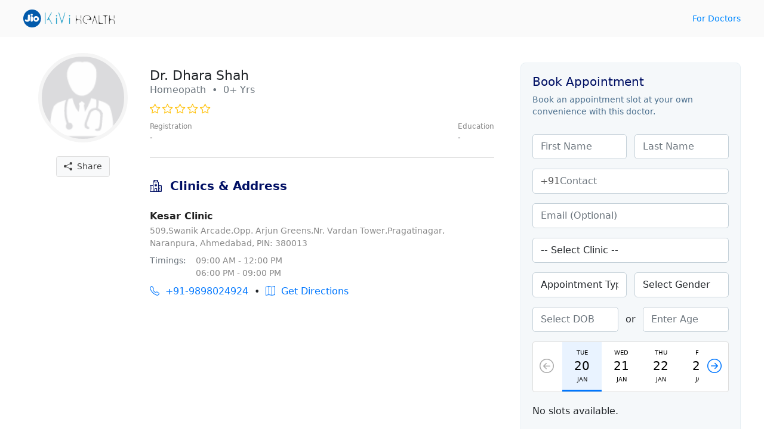

--- FILE ---
content_type: text/html; charset=UTF-8
request_url: https://kivihealth.com/iam/dhara.shah.15135
body_size: 13777
content:
<!DOCTYPE html>
<html>
<head>
    <meta charset="UTF-8">
    <meta name="viewport" content="width=device-width, initial-scale=1.0">
    <link href="https://cdn.kivihealth.com/bootstrap/5.1.3/css/bootstrap.min.css" rel="stylesheet">
    <link rel="stylesheet" href="https://cdn.kivihealth.com/bootstrap/icons/1.8.1/bootstrap-icons.css">

    <title>Dr.Dhara Shah | Homeopath</title>
    <script src="https://code.jquery.com/jquery-3.6.0.min.js" integrity="sha256-/xUj+3OJU5yExlq6GSYGSHk7tPXikynS7ogEvDej/m4=" crossorigin="anonymous"></script>
    
                        <link href="https://cdn.kivihealth.com/video.js/player/7.18.1/video-js.min.css" rel="stylesheet">
            <script src="https://cdn.kivihealth.com/video.js/player/7.18.1/video.min.js"></script>
            <script src="https://cdn.kivihealth.com/video.js/vhs/2.14.0/videojs-http-streaming.min.js"></script>
                
    <style type="text/css">
        body{
            font-size: 16px;
            cursor: default;
        }
        .row{
            margin: 0;
        }
        .flex-1{
            flex: 1;
        }
        .flex{
            display: flex;
            flex-direction: row;
            align-items: center;
        }
        .flex-start{
            display: flex;
            align-items: flex-start;
        }
        .inline-flex{
            display: inline-flex;
        }
        .justify-apart{
            justify-content: space-between;
        }
        .widemargin{
            max-width: 1240px;
            margin: auto;
            padding-left: 1.2em;
            padding-right: 1.2em;
        }
        .header{
            background: #fafafa;
            padding: 1em 0em;
            margin-bottom: 1.2em;
        }
        .link{
            text-decoration: none;
            color: #08f;
            font-size: 0.9em;
        }
        .text-xs{
            font-size: 0.8em;
            color: #888;
        }
        .text-sm{
            font-size: 0.9em;
            color: #888;
        }
        .pl-4{
            padding-left: 0.8em !important;
        }
        .ml-4{
            margin-left: 0.8em !important;
        }
        .text-link{
            text-decoration: none;
            color: #07f;
        }
        .overlay{
            position: fixed;
            top: 0;
            right: 0;
            bottom: 0;
            left: 0;
            background: #000b;
        }
        #loaderwrapper{
            display: flex;
            justify-content: center;
            align-items: center;
            z-index: 40;
            display: none;
        }
        #loaderwrapper .loaderbody{
            color: #fff;
        }
        .space-around{
            justify-content: space-around;
        }
        .position-relative{
            position: relative;
        }
        .input-group-box{
            position: relative;
        }
        .input-prefix{
            position: absolute;
            z-index: 11;
            height: 100%;
            display: flex;
            align-items: center;
            padding: 0 0.8em;
            color: #555;
        }
        .form-control.prefix{
            padding-left: 2.8em;
        }
        label{
            font-size: 0.9em;
            color: #222;
            font-weight: 500;
            margin-bottom: 2px;
        }
        .form-control{
            padding: 0.5em 0.8em;
            border-radius: 5px;
            border-color: #ddd;
        }

        button *{
            pointer-events: none;
        }

        .modal {
            background: #000a;
        }

        .disabled {
            color: #aaa !important;
        }

        .error-message {
            color: #ff0000;
            font-size: 14px;
            padding-top: 1em;
        }

        .has-error {
            border-color: #ff0000 !important;
        }

        .otp::-webkit-input-placeholder {
            text-align: center;
        }

        .otp:-moz-placeholder { /* Firefox 18- */
            text-align: center;  
        }

        .otp::-moz-placeholder {  /* Firefox 19+ */
            text-align: center;  
        }

        .otp:-ms-input-placeholder {  
            text-align: center; 
        }

        .spinner {
            width: 60px;
            height: 60px;
            display: inline-block;
            border: 3px solid #dddf00;
            border-top-color: transparent;
            border-bottom-color: transparent;
            border-radius: 50%;
            animation: spin 1s infinite;
        }

        .label-required:after {
            content:" *";
            color: red;
        }

        @keyframes spin {
            0% {
                transform: rotate(0);
            }
            50% {
                transform: rotate(180deg);
                border-top-color: #fcab41;
                border-bottom-color: #80ffdb;
                border-right-color: transparent;
                border-left-color: transparent;
            }
            100% {
                transform: rotate(360deg);
            }
        }

        input::-webkit-outer-spin-button,
        input::-webkit-inner-spin-button {
            -webkit-appearance: none;
            margin: 0;
        }

        /* Firefox */
        input[type=number] {
            -webkit-appearance: textfield;
            -moz-appearance: textfield;
            appearance: textfield;
        }

        ::-webkit-scrollbar {
            width: 3px;
            height: 3px;
        }

        /* Track */
        ::-webkit-scrollbar-track {
            background: #fff; 
        }
        
        /* Handle */
        ::-webkit-scrollbar-thumb {
            background: #ccc; 
        }

        /* Handle on hover */
        ::-webkit-scrollbar-thumb:hover {
            background: #888; 
        }
    </style>
</head>
<body>

<div class="header">
    <div class="flex justify-apart widemargin">
        <div>
            <a href="" > <img src="https://cdn.kivihealth.com/kivihealth/jiokivilogo.svg" /> </a>
        </div>
        <div>
            <a href="/doctors" class="link">For Doctors</a>
        </div>
    </div>
</div>

<div id="loaderwrapper" class="overlay">
    <div class="loaderbody text-center">
        <span class="spinner mb-2"></span>
        <p style="color: #bff5e6;" class="m-0">Please wait...</p>
    </div>
</div>

<style type="text/css">
    .profile-head{
        align-items: flex-start;
    }
    .doctor-avatar{
        border-radius: 100%;
    }
    .verifiedicon{
        height: 20px;
        display: inline-block;
        margin-left: 10px;
        position: absolute;
        top: 2px;
    }
    .avatar{
        display: inline-block;
        background-image: url('https://files.kivihealth.com/images/logos/doctor-profile.png');
        width: 150px;
        height: 150px;
        background-size: cover;
        border-radius: 100%;
        border: 6px solid #f5f5f5;
    }
    .profile-info{
        flex: 1;
        padding-left: 2em;
    }
    .metainfo{
        text-align: left;
    }
    .doctor-name{
        font-size: 1.4em;
        position: relative;
    }
    .profile-mom{
        font-size: 0.8em;
        justify-content: space-between;
    }
    .icon-rating{
        color: #ffbf00;
        font-size: 1.2em;
    }
    .icon-social{
        font-size: 2em;
        margin: 0 0.4em;
    }
    .ratings{
        align-items:center;
        font-size: 0.9em;
        color: #666;
    }
    .appt-btn{
        max-width: 575px;
        margin: auto;
    }
    .appt-btn .btn{
        width: 100%;
    }
    .share-profile{
        margin-top: 1em;
    }
    .share-profile .btn-light{
        color: #444;
        font-size: 14px;
        border: 1px solid #ddd;
    }
    .profile-videos, .profile-gallery{
        display: flex;
        overflow-x: auto;
        padding-bottom: 0.5em;
        padding-top: 0.5em;
    }
    .video-thumbnail-play{
        width: 104px;
        height: 142px;
        background-size: cover;
        margin-right: 12px;
        border-radius: 18px;
        border: 1px solid #ddd;
        background-color: #f4ecd6;
        display: flex;
        cursor: pointer;
    }
    .video-thumbnail-play i{
        margin: auto;
        color: #fff;
        text-shadow: 0pt 0pt 1pt #000;
        font-size: 2em;
    }
    .image-thumbnail{
        width: 100px;
        height: 100px;
        background-size: cover;
        margin-right: 16px;
        border-radius: 100%;
        border: 4px solid #f5f5f5;
        cursor: pointer;
    }
    .profile-section{
        padding: 1em 0
    }
    .section-title{
        color: #000f64;
        font-size: 20px;
        font-weight: 600;
        margin-bottom: 0;
    }
    #doctorprofilecard{
        border-bottom: 1px solid #ddd;
        margin-bottom: 1em;
    }

    .clinic-box, .experience-box, .education-box{
        border-bottom: 1px solid #ddd;
        padding: 1.5em 0;
    }
    .clinic-box:last-child, .experience-box:last-child, .education-box:last-child{
        border-bottom:0;
    }

    .clinics-title{
        font-weight: 600;
        margin-bottom: 2px;
        color: #222;
        text-transform: capitalize;
    }
    .btn-direction{
        height: 36px;
        width: 36px;
        font-size: 16px;
        border: 0;
        color: #07f;
        border-radius: 100%;
        background: #fff;
        border: 1px solid #07f;
        margin-right: 0.5em;
        margin-top: 0.4em;
    }

    .book-slot-box{
        padding: 1.5em 0 0 2em;
    }

    .share-wrapper{
        position: relative;
        display: inline-flex;
    }
    .share-options{
        background: #fff;
        border: 1px solid #e0e0e0;
        box-shadow: -1pt 1pt 6pt #ddd;
        border-radius: 5px;
        padding: 0;
        max-width: 130px;
        min-width: 110px;
        margin: auto;
        position: absolute;
        right: 0;
        top: 35px;
        display: none;
    }
    .share-item-mode{
        display: block;
        text-align: left;
        text-decoration: none;
        color: #555;
        font-size: 13px;
        border-bottom: 1px solid #eee;
        padding: 0.6em 0.8em;
        margin: 0;
        cursor: pointer;
    }
    .share-item-mode:hover{
        background: #fafafa;
        color: #07f;
    }

    @media (min-width: 768px) and (max-width: 991px ){
        .educationbox{
            padding-right: 2.5em;
        }
    }

    @media (max-width: 575px) {
        .doctor-info-box{
            padding-top: 0 !important;
        }
        .metainfo{
            text-align: center;
        }
        .profile-mom{
            margin: auto;
        }
        .ratings{
            text-align: center;
        }
        .educationbox{
            padding-right: 0em;
        }
        .doctor-info-box{
            padding: 0em;
        }
        .share-profile{
            position: absolute;
            right: 0em;
            top: -0.9em;
        }
    }

    </style>

<div class="row widemargin mb-4">
    <div class="col-12 col-sm-12 col-md-12 col-lg-7 col-xl-8 p-0 position-relative">
        <div class="row">
            <div class="doctor-avtar-box col-12 col-sm-4 col-md-3 col-lg-3 p-0 mb-2 pt-2 text-center">
                <div class="avatar doctoravtar"></div>
                                <div class="share-profile text-muted">
                    <div class="share-wrapper">
                        <button class="btn btn-light" id="shareprofile">
                            <i class="bi-share-fill"></i> &nbsp;Share
                        </button>
                        <div class="share-options">
                            <a class="share-item-mode" href="https://facebook.com/sharer/sharer.php?u=https://kivihealth.com/iam/dhara.shah.15135" target="_blank" rel="noopener">
                                <i class="bi-facebook text-primary"></i> &nbsp; Facebook
                            </a>
                            <a class="share-item-mode" href="https://twitter.com/intent/tweet?text=Dr.Dhara Shah&url=https://kivihealth.com/iam/dhara.shah.15135" target="_blank" rel="noopener">
                                <i class="bi-twitter text-primary"></i> &nbsp; Twitter
                            </a>
                            <p class="share-item-mode" id="copysharelink">Copy link</p>
                        </div>
                    </div>
                </div>
            </div>
            <div class="doctor-info-box col-12 col-sm-8 col-md-9 col-lg-9 pt-3">
                <!-- Doctor Profile Card -->
                <div id="doctorprofilecard" class="profile-section">
                    <div class="metainfo">
                        <h1 class="doctor-name m-0">
                            Dr. Dhara Shah 
                                                    </h1>
                        <p class="text-muted mb-2">Homeopath &nbsp;&bullet;&nbsp;  0+ Yrs</p>
                    </div>
                    <div class="ratings">
                                                                                                                                                
                                                            <i class="icon-rating bi-star"></i>
                            
                                                    
                                                            <i class="icon-rating bi-star"></i>
                            
                                                    
                                                            <i class="icon-rating bi-star"></i>
                            
                                                    
                                                            <i class="icon-rating bi-star"></i>
                            
                                                    
                                                            <i class="icon-rating bi-star"></i>
                            
                                                                                                </div>
                    
                    <div class="row">
                        <div class="col-sm-12 col-md-6 col-lg-12 flex profile-mom p-0 pt-2 mb-2">
                            <div>
                                <p class="text-sm m-0">Registration</p>
                                <p class="m-0">
                                                                            -
                                                                    </p>
                            </div>
                            <div class="educationbox">
                                <p class="text-sm m-0">Education</p>
                                <p class="m-0">
                                                                                                                                                    -
                                                                    </p>
                            </div>
                        </div>
                        <div class="col-sm-12 col-md-6 d-md-block d-lg-none pt-2 pb-2 appt-btn p-0">
                            <a class="btn btn-primary" href="/iam/dhara.shah.15135/bookslot" target="_blank">Book Appointment</a>
                        </div>
                    </div>
                </div>

                <!-- Doctor Videos -->
                
                <!-- Doctor Photos -->
                
                <!-- Doctor Clinics -->
                                                <div id="doctorclinics" class="profile-section">
                    <p class="section-title"><i class="bi-hospital"></i>&nbsp;  Clinics & Address</p>
                                                            <div class="clinic-box">
                        <p class="clinics-title">Kesar Clinic</p>
                        <p class="m-0 text-sm">509,Swanik Arcade,Opp. Arjun Greens,Nr. Vardan Tower,Pragatinagar, Naranpura, Ahmedabad, PIN: 380013</p>
                        <div class="flex-start mt-2 text-sm">
                            <p class="m-0 text-muted">Timings: &nbsp; &nbsp; </p>
                            <div>
                                                                <p class="m-0">09:00 AM - 12:00 PM</p>
                                                                                                <p class="m-0">06:00 PM - 09:00 PM</p>
                                                            </div>
                        </div>
                        <div class="flex mt-2">
                                                        <a href="tel:+91-9898024924" class="m-0 text-link"><i class="bi-telephone"></i>&nbsp; +91-9898024924</a>
                            &nbsp; &bullet; &nbsp;
                                                                                                                                                                            <a id="direction_5913" href="https://www.google.com/maps/dir/?api=1&destination=23.0667915,72.5536145" class="m-0 text-link" target="_blank"><i class="bi-map"></i>&nbsp; Get Directions</a>
                        </div>
                    </div>
                                    </div>
                
                <!-- Doctor Experiences -->
                
                <!-- Doctor Education -->
                            </div>
        </div>
    </div>
    <div class="d-none d-lg-block col-lg-5 col-xl-4 book-slot-box">
        

                                                    
<style>
.childmargin{
    padding: 0!important;
}
#profilecardbook .doctor-avatar{
    border-radius: 100%;
}
#profilecardbook .verifiedicon{
    height: 16px;
    display: inline-block;
    margin-left: 10px;
    position: absolute;
    top: 2px;
}
#profilecardbook .avatar{
    display: inline-block;
    background-image: url('https://files.kivihealth.com/images/logos/doctor-profile.png');
    width: 54px;
    height: 54px;
    background-size: cover;
    border-radius: 100%;
    margin-right: 1em;
}
#profilecardbook .profile-info{
    flex: 1;
    padding-left: 2em;
}
#profilecardbook .metainfo{
    display: flex;
    align-items: center;
    padding-bottom: 1.2em;
}
#profilecardbook .doctor-name{
    font-size: 1.1em;
    position: relative;
}
#book-appointment-wrapper{
    background: #f5f8fa;
    padding: 0em;
    border: 1px solid #e7eff4;
    border-radius: 0.5em;
    position: sticky;
    top: 1.6em;
    overflow: hidden;
}
.cardhead{
    color: #001064;
    padding: 1.2em;
}
.cardhead-tagline{
    font-size: 0.85em;
    color: #4b6f8d;
}
.cardbody{
    padding: 1.2em;
}
.cardbody .form-control{
    border-color: #c5d1d9;
}
.form-field {
    padding: 0.5em 0;
}
.slot-list-head{
    width: 100%;
    display: inline-flex;
    justify-content: space-between;
    align-items: center;
    background: #fff;
    border-radius: 4px;
    border: 1px solid #ddd;
}
#slot-date-list{
    width: 70%;
    overflow: hidden;
}
#slot-date-list .slider{
    display: inline-flex;
    justify-content: space-around;
    align-items: center;
}
.btn-slide-slot{
    border: 0;
    padding: 10px;
    font-size: 1.5em;
    background: none;
    color: #07f;
    width: 14%;
}
.btn-slotdate{
    flex-direction: column;
    display: inline-flex;
    align-items: center;
    font-size: 10px;
    padding: 1em 2em;
    border: 0;
    border-bottom: 3px solid #fff;
    background: #fff;
}
.btn-slotdate.active{
    border-bottom: 3px solid #07f;
    background: #e9f3ff;
}
.btn-slotdate span:nth-child(2){
    font-size: 2em;
}
.categorytimelist{
    margin-left: -5px;
}
.btntimeslot {
    border: 0;
    background: #fff;
    border: 1px solid #ddd;
    width: 90px;
    height: 36px;
    margin: 5px;
    border-radius: 2px;
    font-size: 14px;
}
.btntimeslot.active{
    border: 1px solid #07f;
    background: #e9f3ff;
}
.form-control{
    margin: 0.5em 0;
    display: inline-block;
}

.inforow{
    display: flex;
    align-items: center;
    padding: 5px 0;
    font-size: 13px;
}
.inforow p{
    margin: 0;
}
.inforow div{
    flex: 1;
}
.inforow p:first-child{
    color: #777;
    margin: 0;
    font-size: 12px;
}
#resend-otp-timer{
    display: none;
}
.otp-input{
    border: 1px solid #ccc;
    width: 20%;
    height: 42px;
    border-radius: 3px;
    appearance: none;
    text-align: center;
    font-size: 1.2em;
}
.paymode-btn{
    border: 1px solid #ddd;
    padding: 0.6em;
    border-radius: 4px;
    background: #fafafa;
}

.paymode-btn.active{
    border: 1px solid #07f;
    background: #e9f3ff;
}

</style>

<div class=" childmargin  mb-4">
    
    <div id="book-appointment-wrapper">
        <div class="cardhead">
            <h2 class="h5">Book Appointment</h2>
            <p class="cardhead-tagline m-0">Book an appointment slot at your own convenience with this doctor.</p>
        </div>
        <div class="cardbody pt-0">
            <div id="formpartone">
                <div class="flex justify-apart">
                    <input type="text" placeholder="First Name" class="form-control" id="first_name" />
                    <input type="text" placeholder="Last Name" class="form-control ml-4" id="last_name" />
                </div>
                <div class="flex input-group-box">
                    <span class="input-prefix"> +91 </span>
                    <input type="text" placeholder="Contact" class="form-control prefix" id="contact" />
                </div>
                
                <input type="text" placeholder="Email (Optional)" class="form-control" id="email" />
                <select class="form-control" placeholder="Clinic" id="clinic">
                    <option value="">-- Select Clinic --</option>
                                                                        <option value="5913">Kesar Clinic, 509,Swanik Arcade,Opp. Arjun Greens,Nr. Vardan Tower,Pragatinagar, Naranpura, Ahmedabad</option>
                                                            </select>

                <div class="flex justify-apart">                    
                    <select class="form-control" id="appointment_type">
                        <option value="">Appointment Type</option>
                        <option value="In-Clinic">In-Clinic</option>
                        <option value="Online">Online</option>
                    </select>
                    <select class="form-control ml-4" id="gender">
                        <option value="">Select Gender</option>
                        <option value="1">Male</option>
                        <option value="0">Female</option>
                    </select>                   
                </div>

                <div class="flex justify-apart">
                    <input type="text" placeholder="Select DOB" class="form-control" id="dob" onfocus="(this.type='date')" onmouseenter="(this.type='date')" onblur="(this.value == '' ? this.type='text' : this.type='date')" onmouseout="(this.value == '' ? this.type='text' : this.type='date')" /><span style="padding-left:12px;">or</span>
                    <input type="number" placeholder="Enter Age" class="form-control  ml-4" id="age" />
                </div>

                <div class="form-field slot-list">
                    <div class="slot-list-head">
                        <button class="btn-slide-slot disabled" id="previous_date" disabled="disabled"><i class="bi-arrow-left-circle"></i></button>
                        <div id="slot-date-list">
                            <div class="slider">
                                                                                                                                            <button class="btn-slotdate active visible" data-date="20/01/2026" data-day="Tuesday" data-formatted-date="Jan 20">
                                        <span>TUE</span>
                                        <span>20</span>
                                        <span>JAN</span>
                                    </button>
                                                                                                                                            <button class="btn-slotdate visible" data-date="21/01/2026" data-day="Wednesday" data-formatted-date="Jan 21">
                                        <span>WED</span>
                                        <span>21</span>
                                        <span>JAN</span>
                                    </button>
                                                                                                                                            <button class="btn-slotdate visible" data-date="22/01/2026" data-day="Thursday" data-formatted-date="Jan 22">
                                        <span>THU</span>
                                        <span>22</span>
                                        <span>JAN</span>
                                    </button>
                                                                                                                                            <button class="btn-slotdate visible" data-date="23/01/2026" data-day="Friday" data-formatted-date="Jan 23">
                                        <span>FRI</span>
                                        <span>23</span>
                                        <span>JAN</span>
                                    </button>
                                                                                                                                            <button class="btn-slotdate" data-date="24/01/2026" data-day="Saturday" data-formatted-date="Jan 24">
                                        <span>SAT</span>
                                        <span>24</span>
                                        <span>JAN</span>
                                    </button>
                                                                                                                                            <button class="btn-slotdate" data-date="25/01/2026" data-day="Sunday" data-formatted-date="Jan 25">
                                        <span>SUN</span>
                                        <span>25</span>
                                        <span>JAN</span>
                                    </button>
                                                                                                                                            <button class="btn-slotdate" data-date="26/01/2026" data-day="Monday" data-formatted-date="Jan 26">
                                        <span>MON</span>
                                        <span>26</span>
                                        <span>JAN</span>
                                    </button>
                                                                                                                                            <button class="btn-slotdate" data-date="27/01/2026" data-day="Tuesday" data-formatted-date="Jan 27">
                                        <span>TUE</span>
                                        <span>27</span>
                                        <span>JAN</span>
                                    </button>
                                                                                                                                            <button class="btn-slotdate" data-date="28/01/2026" data-day="Wednesday" data-formatted-date="Jan 28">
                                        <span>WED</span>
                                        <span>28</span>
                                        <span>JAN</span>
                                    </button>
                                                                                                                                            <button class="btn-slotdate" data-date="29/01/2026" data-day="Thursday" data-formatted-date="Jan 29">
                                        <span>THU</span>
                                        <span>29</span>
                                        <span>JAN</span>
                                    </button>
                                                                                                                                            <button class="btn-slotdate" data-date="30/01/2026" data-day="Friday" data-formatted-date="Jan 30">
                                        <span>FRI</span>
                                        <span>30</span>
                                        <span>JAN</span>
                                    </button>
                                                                                                                                            <button class="btn-slotdate" data-date="31/01/2026" data-day="Saturday" data-formatted-date="Jan 31">
                                        <span>SAT</span>
                                        <span>31</span>
                                        <span>JAN</span>
                                    </button>
                                                                                                                                            <button class="btn-slotdate" data-date="01/02/2026" data-day="Sunday" data-formatted-date="Feb 01">
                                        <span>SUN</span>
                                        <span>01</span>
                                        <span>FEB</span>
                                    </button>
                                                                                                                                            <button class="btn-slotdate" data-date="02/02/2026" data-day="Monday" data-formatted-date="Feb 02">
                                        <span>MON</span>
                                        <span>02</span>
                                        <span>FEB</span>
                                    </button>
                                                                                                                                            <button class="btn-slotdate" data-date="03/02/2026" data-day="Tuesday" data-formatted-date="Feb 03">
                                        <span>TUE</span>
                                        <span>03</span>
                                        <span>FEB</span>
                                    </button>
                                                                                                                                            <button class="btn-slotdate" data-date="04/02/2026" data-day="Wednesday" data-formatted-date="Feb 04">
                                        <span>WED</span>
                                        <span>04</span>
                                        <span>FEB</span>
                                    </button>
                                                                                                                                            <button class="btn-slotdate" data-date="05/02/2026" data-day="Thursday" data-formatted-date="Feb 05">
                                        <span>THU</span>
                                        <span>05</span>
                                        <span>FEB</span>
                                    </button>
                                                                                                                                            <button class="btn-slotdate" data-date="06/02/2026" data-day="Friday" data-formatted-date="Feb 06">
                                        <span>FRI</span>
                                        <span>06</span>
                                        <span>FEB</span>
                                    </button>
                                                                                                                                            <button class="btn-slotdate" data-date="07/02/2026" data-day="Saturday" data-formatted-date="Feb 07">
                                        <span>SAT</span>
                                        <span>07</span>
                                        <span>FEB</span>
                                    </button>
                                                                                                                                            <button class="btn-slotdate" data-date="08/02/2026" data-day="Sunday" data-formatted-date="Feb 08">
                                        <span>SUN</span>
                                        <span>08</span>
                                        <span>FEB</span>
                                    </button>
                                                                                                                                            <button class="btn-slotdate" data-date="09/02/2026" data-day="Monday" data-formatted-date="Feb 09">
                                        <span>MON</span>
                                        <span>09</span>
                                        <span>FEB</span>
                                    </button>
                                                                                                                                            <button class="btn-slotdate" data-date="10/02/2026" data-day="Tuesday" data-formatted-date="Feb 10">
                                        <span>TUE</span>
                                        <span>10</span>
                                        <span>FEB</span>
                                    </button>
                                                                                                                                            <button class="btn-slotdate" data-date="11/02/2026" data-day="Wednesday" data-formatted-date="Feb 11">
                                        <span>WED</span>
                                        <span>11</span>
                                        <span>FEB</span>
                                    </button>
                                                                                                                                            <button class="btn-slotdate" data-date="12/02/2026" data-day="Thursday" data-formatted-date="Feb 12">
                                        <span>THU</span>
                                        <span>12</span>
                                        <span>FEB</span>
                                    </button>
                                                                                                                                            <button class="btn-slotdate" data-date="13/02/2026" data-day="Friday" data-formatted-date="Feb 13">
                                        <span>FRI</span>
                                        <span>13</span>
                                        <span>FEB</span>
                                    </button>
                                                                                                                                            <button class="btn-slotdate" data-date="14/02/2026" data-day="Saturday" data-formatted-date="Feb 14">
                                        <span>SAT</span>
                                        <span>14</span>
                                        <span>FEB</span>
                                    </button>
                                                                                                                                            <button class="btn-slotdate" data-date="15/02/2026" data-day="Sunday" data-formatted-date="Feb 15">
                                        <span>SUN</span>
                                        <span>15</span>
                                        <span>FEB</span>
                                    </button>
                                                                                                                                            <button class="btn-slotdate" data-date="16/02/2026" data-day="Monday" data-formatted-date="Feb 16">
                                        <span>MON</span>
                                        <span>16</span>
                                        <span>FEB</span>
                                    </button>
                                                                                                                                            <button class="btn-slotdate" data-date="17/02/2026" data-day="Tuesday" data-formatted-date="Feb 17">
                                        <span>TUE</span>
                                        <span>17</span>
                                        <span>FEB</span>
                                    </button>
                                                                                                                                            <button class="btn-slotdate" data-date="18/02/2026" data-day="Wednesday" data-formatted-date="Feb 18">
                                        <span>WED</span>
                                        <span>18</span>
                                        <span>FEB</span>
                                    </button>
                                                                                                                                            <button class="btn-slotdate" data-date="19/02/2026" data-day="Thursday" data-formatted-date="Feb 19">
                                        <span>THU</span>
                                        <span>19</span>
                                        <span>FEB</span>
                                    </button>
                                                                                                                                            <button class="btn-slotdate" data-date="20/02/2026" data-day="Friday" data-formatted-date="Feb 20">
                                        <span>FRI</span>
                                        <span>20</span>
                                        <span>FEB</span>
                                    </button>
                                                                                                                                            <button class="btn-slotdate" data-date="21/02/2026" data-day="Saturday" data-formatted-date="Feb 21">
                                        <span>SAT</span>
                                        <span>21</span>
                                        <span>FEB</span>
                                    </button>
                                                                                                                                            <button class="btn-slotdate" data-date="22/02/2026" data-day="Sunday" data-formatted-date="Feb 22">
                                        <span>SUN</span>
                                        <span>22</span>
                                        <span>FEB</span>
                                    </button>
                                                                                                                                            <button class="btn-slotdate" data-date="23/02/2026" data-day="Monday" data-formatted-date="Feb 23">
                                        <span>MON</span>
                                        <span>23</span>
                                        <span>FEB</span>
                                    </button>
                                                                                                                                            <button class="btn-slotdate" data-date="24/02/2026" data-day="Tuesday" data-formatted-date="Feb 24">
                                        <span>TUE</span>
                                        <span>24</span>
                                        <span>FEB</span>
                                    </button>
                                                                                                                                            <button class="btn-slotdate" data-date="25/02/2026" data-day="Wednesday" data-formatted-date="Feb 25">
                                        <span>WED</span>
                                        <span>25</span>
                                        <span>FEB</span>
                                    </button>
                                                                                                                                            <button class="btn-slotdate" data-date="26/02/2026" data-day="Thursday" data-formatted-date="Feb 26">
                                        <span>THU</span>
                                        <span>26</span>
                                        <span>FEB</span>
                                    </button>
                                                                                                                                            <button class="btn-slotdate" data-date="27/02/2026" data-day="Friday" data-formatted-date="Feb 27">
                                        <span>FRI</span>
                                        <span>27</span>
                                        <span>FEB</span>
                                    </button>
                                                                                                                                            <button class="btn-slotdate" data-date="28/02/2026" data-day="Saturday" data-formatted-date="Feb 28">
                                        <span>SAT</span>
                                        <span>28</span>
                                        <span>FEB</span>
                                    </button>
                                                                                                                                            <button class="btn-slotdate" data-date="01/03/2026" data-day="Sunday" data-formatted-date="Mar 01">
                                        <span>SUN</span>
                                        <span>01</span>
                                        <span>MAR</span>
                                    </button>
                                                                                                                                            <button class="btn-slotdate" data-date="02/03/2026" data-day="Monday" data-formatted-date="Mar 02">
                                        <span>MON</span>
                                        <span>02</span>
                                        <span>MAR</span>
                                    </button>
                                                                                                                                            <button class="btn-slotdate" data-date="03/03/2026" data-day="Tuesday" data-formatted-date="Mar 03">
                                        <span>TUE</span>
                                        <span>03</span>
                                        <span>MAR</span>
                                    </button>
                                                                                                                                            <button class="btn-slotdate" data-date="04/03/2026" data-day="Wednesday" data-formatted-date="Mar 04">
                                        <span>WED</span>
                                        <span>04</span>
                                        <span>MAR</span>
                                    </button>
                                                                                                                                            <button class="btn-slotdate" data-date="05/03/2026" data-day="Thursday" data-formatted-date="Mar 05">
                                        <span>THU</span>
                                        <span>05</span>
                                        <span>MAR</span>
                                    </button>
                                                                                                                                            <button class="btn-slotdate" data-date="06/03/2026" data-day="Friday" data-formatted-date="Mar 06">
                                        <span>FRI</span>
                                        <span>06</span>
                                        <span>MAR</span>
                                    </button>
                                                                                                                                            <button class="btn-slotdate" data-date="07/03/2026" data-day="Saturday" data-formatted-date="Mar 07">
                                        <span>SAT</span>
                                        <span>07</span>
                                        <span>MAR</span>
                                    </button>
                                                                                                                                            <button class="btn-slotdate" data-date="08/03/2026" data-day="Sunday" data-formatted-date="Mar 08">
                                        <span>SUN</span>
                                        <span>08</span>
                                        <span>MAR</span>
                                    </button>
                                                                                                                                            <button class="btn-slotdate" data-date="09/03/2026" data-day="Monday" data-formatted-date="Mar 09">
                                        <span>MON</span>
                                        <span>09</span>
                                        <span>MAR</span>
                                    </button>
                                                                                                                                            <button class="btn-slotdate" data-date="10/03/2026" data-day="Tuesday" data-formatted-date="Mar 10">
                                        <span>TUE</span>
                                        <span>10</span>
                                        <span>MAR</span>
                                    </button>
                                                                                                                                            <button class="btn-slotdate" data-date="11/03/2026" data-day="Wednesday" data-formatted-date="Mar 11">
                                        <span>WED</span>
                                        <span>11</span>
                                        <span>MAR</span>
                                    </button>
                                                                                                                                            <button class="btn-slotdate" data-date="12/03/2026" data-day="Thursday" data-formatted-date="Mar 12">
                                        <span>THU</span>
                                        <span>12</span>
                                        <span>MAR</span>
                                    </button>
                                                                                                                                            <button class="btn-slotdate" data-date="13/03/2026" data-day="Friday" data-formatted-date="Mar 13">
                                        <span>FRI</span>
                                        <span>13</span>
                                        <span>MAR</span>
                                    </button>
                                                                                                                                            <button class="btn-slotdate" data-date="14/03/2026" data-day="Saturday" data-formatted-date="Mar 14">
                                        <span>SAT</span>
                                        <span>14</span>
                                        <span>MAR</span>
                                    </button>
                                                                                                                                            <button class="btn-slotdate" data-date="15/03/2026" data-day="Sunday" data-formatted-date="Mar 15">
                                        <span>SUN</span>
                                        <span>15</span>
                                        <span>MAR</span>
                                    </button>
                                                                                                                                            <button class="btn-slotdate" data-date="16/03/2026" data-day="Monday" data-formatted-date="Mar 16">
                                        <span>MON</span>
                                        <span>16</span>
                                        <span>MAR</span>
                                    </button>
                                                                                                                                            <button class="btn-slotdate" data-date="17/03/2026" data-day="Tuesday" data-formatted-date="Mar 17">
                                        <span>TUE</span>
                                        <span>17</span>
                                        <span>MAR</span>
                                    </button>
                                                                                                                                            <button class="btn-slotdate" data-date="18/03/2026" data-day="Wednesday" data-formatted-date="Mar 18">
                                        <span>WED</span>
                                        <span>18</span>
                                        <span>MAR</span>
                                    </button>
                                                                                                                                            <button class="btn-slotdate" data-date="19/03/2026" data-day="Thursday" data-formatted-date="Mar 19">
                                        <span>THU</span>
                                        <span>19</span>
                                        <span>MAR</span>
                                    </button>
                                                                                                                                            <button class="btn-slotdate" data-date="20/03/2026" data-day="Friday" data-formatted-date="Mar 20">
                                        <span>FRI</span>
                                        <span>20</span>
                                        <span>MAR</span>
                                    </button>
                                                                                                                                            <button class="btn-slotdate" data-date="21/03/2026" data-day="Saturday" data-formatted-date="Mar 21">
                                        <span>SAT</span>
                                        <span>21</span>
                                        <span>MAR</span>
                                    </button>
                                                                                                                                            <button class="btn-slotdate" data-date="22/03/2026" data-day="Sunday" data-formatted-date="Mar 22">
                                        <span>SUN</span>
                                        <span>22</span>
                                        <span>MAR</span>
                                    </button>
                                                                                                                                            <button class="btn-slotdate" data-date="23/03/2026" data-day="Monday" data-formatted-date="Mar 23">
                                        <span>MON</span>
                                        <span>23</span>
                                        <span>MAR</span>
                                    </button>
                                                                                                                                            <button class="btn-slotdate" data-date="24/03/2026" data-day="Tuesday" data-formatted-date="Mar 24">
                                        <span>TUE</span>
                                        <span>24</span>
                                        <span>MAR</span>
                                    </button>
                                                                                                                                            <button class="btn-slotdate" data-date="25/03/2026" data-day="Wednesday" data-formatted-date="Mar 25">
                                        <span>WED</span>
                                        <span>25</span>
                                        <span>MAR</span>
                                    </button>
                                                                                                                                            <button class="btn-slotdate" data-date="26/03/2026" data-day="Thursday" data-formatted-date="Mar 26">
                                        <span>THU</span>
                                        <span>26</span>
                                        <span>MAR</span>
                                    </button>
                                                                                                                                            <button class="btn-slotdate" data-date="27/03/2026" data-day="Friday" data-formatted-date="Mar 27">
                                        <span>FRI</span>
                                        <span>27</span>
                                        <span>MAR</span>
                                    </button>
                                                                                                                                            <button class="btn-slotdate" data-date="28/03/2026" data-day="Saturday" data-formatted-date="Mar 28">
                                        <span>SAT</span>
                                        <span>28</span>
                                        <span>MAR</span>
                                    </button>
                                                                                                                                            <button class="btn-slotdate" data-date="29/03/2026" data-day="Sunday" data-formatted-date="Mar 29">
                                        <span>SUN</span>
                                        <span>29</span>
                                        <span>MAR</span>
                                    </button>
                                                                                                                                            <button class="btn-slotdate" data-date="30/03/2026" data-day="Monday" data-formatted-date="Mar 30">
                                        <span>MON</span>
                                        <span>30</span>
                                        <span>MAR</span>
                                    </button>
                                                                                                                                            <button class="btn-slotdate" data-date="31/03/2026" data-day="Tuesday" data-formatted-date="Mar 31">
                                        <span>TUE</span>
                                        <span>31</span>
                                        <span>MAR</span>
                                    </button>
                                                                                                                                            <button class="btn-slotdate" data-date="01/04/2026" data-day="Wednesday" data-formatted-date="Apr 01">
                                        <span>WED</span>
                                        <span>01</span>
                                        <span>APR</span>
                                    </button>
                                                                                                                                            <button class="btn-slotdate" data-date="02/04/2026" data-day="Thursday" data-formatted-date="Apr 02">
                                        <span>THU</span>
                                        <span>02</span>
                                        <span>APR</span>
                                    </button>
                                                                                                                                            <button class="btn-slotdate" data-date="03/04/2026" data-day="Friday" data-formatted-date="Apr 03">
                                        <span>FRI</span>
                                        <span>03</span>
                                        <span>APR</span>
                                    </button>
                                                                                                                                            <button class="btn-slotdate" data-date="04/04/2026" data-day="Saturday" data-formatted-date="Apr 04">
                                        <span>SAT</span>
                                        <span>04</span>
                                        <span>APR</span>
                                    </button>
                                                                                                                                            <button class="btn-slotdate" data-date="05/04/2026" data-day="Sunday" data-formatted-date="Apr 05">
                                        <span>SUN</span>
                                        <span>05</span>
                                        <span>APR</span>
                                    </button>
                                                                                                                                            <button class="btn-slotdate" data-date="06/04/2026" data-day="Monday" data-formatted-date="Apr 06">
                                        <span>MON</span>
                                        <span>06</span>
                                        <span>APR</span>
                                    </button>
                                                                                                                                            <button class="btn-slotdate" data-date="07/04/2026" data-day="Tuesday" data-formatted-date="Apr 07">
                                        <span>TUE</span>
                                        <span>07</span>
                                        <span>APR</span>
                                    </button>
                                                                                                                                            <button class="btn-slotdate" data-date="08/04/2026" data-day="Wednesday" data-formatted-date="Apr 08">
                                        <span>WED</span>
                                        <span>08</span>
                                        <span>APR</span>
                                    </button>
                                                                                                                                            <button class="btn-slotdate" data-date="09/04/2026" data-day="Thursday" data-formatted-date="Apr 09">
                                        <span>THU</span>
                                        <span>09</span>
                                        <span>APR</span>
                                    </button>
                                                                                                                                            <button class="btn-slotdate" data-date="10/04/2026" data-day="Friday" data-formatted-date="Apr 10">
                                        <span>FRI</span>
                                        <span>10</span>
                                        <span>APR</span>
                                    </button>
                                                                                                                                            <button class="btn-slotdate" data-date="11/04/2026" data-day="Saturday" data-formatted-date="Apr 11">
                                        <span>SAT</span>
                                        <span>11</span>
                                        <span>APR</span>
                                    </button>
                                                                                                                                            <button class="btn-slotdate" data-date="12/04/2026" data-day="Sunday" data-formatted-date="Apr 12">
                                        <span>SUN</span>
                                        <span>12</span>
                                        <span>APR</span>
                                    </button>
                                                                                                                                            <button class="btn-slotdate" data-date="13/04/2026" data-day="Monday" data-formatted-date="Apr 13">
                                        <span>MON</span>
                                        <span>13</span>
                                        <span>APR</span>
                                    </button>
                                                                                                                                            <button class="btn-slotdate" data-date="14/04/2026" data-day="Tuesday" data-formatted-date="Apr 14">
                                        <span>TUE</span>
                                        <span>14</span>
                                        <span>APR</span>
                                    </button>
                                                                                                                                            <button class="btn-slotdate" data-date="15/04/2026" data-day="Wednesday" data-formatted-date="Apr 15">
                                        <span>WED</span>
                                        <span>15</span>
                                        <span>APR</span>
                                    </button>
                                                                                                                                            <button class="btn-slotdate" data-date="16/04/2026" data-day="Thursday" data-formatted-date="Apr 16">
                                        <span>THU</span>
                                        <span>16</span>
                                        <span>APR</span>
                                    </button>
                                                                                                                                            <button class="btn-slotdate" data-date="17/04/2026" data-day="Friday" data-formatted-date="Apr 17">
                                        <span>FRI</span>
                                        <span>17</span>
                                        <span>APR</span>
                                    </button>
                                                                                                                                            <button class="btn-slotdate" data-date="18/04/2026" data-day="Saturday" data-formatted-date="Apr 18">
                                        <span>SAT</span>
                                        <span>18</span>
                                        <span>APR</span>
                                    </button>
                                                                                                                                            <button class="btn-slotdate" data-date="19/04/2026" data-day="Sunday" data-formatted-date="Apr 19">
                                        <span>SUN</span>
                                        <span>19</span>
                                        <span>APR</span>
                                    </button>
                                                            </div>
                        </div>
                        <button class="btn-slide-slot" id="next_date"><i class="bi-arrow-right-circle"></i></button>
                    </div>
                    <div class="slot-list-body pt-3 notranslate">
                        <p class="slot-error text-sm text-danger mb-1"></p>
                        <p class="text-sm mb-2 mt-2 d-none" id="morning_label"><i class="bi-sunrise"></i> Morning</p>
                        <div class="categorytimelist" id="morning_slots"></div>

                        <p class="text-sm mb-2 mt-2 d-none" id="afternoon_label"><i class="bi-sun"></i> Afternoon</p>
                        <div class="categorytimelist" id="afternoon_slots"></div>

                        <p class="text-sm mb-2 mt-2 d-none" id="evening_label"><i class="bi-moon"></i> Evening</p>
                        <div class="categorytimelist" id="evening_slots"></div>

                        <span class="" id="no_slots">No slots available.</span>
                    </div>
                </div>

                <div class="text-center pt-3" style="max-width: 240px; margin: auto;">
                    <div class="flex justify-apart mb-1">
                        <p class="m-0 text-sm">OTP Verification</p>
                        <button class="btn btn-link btn-sm p-0 text-link" id="btn-resend-otp">Get OTP</button>
                        <p class="m-0 text-sm" id="resend-otp-timer">30 sec</p>
                    </div>
                    <div class="flex justify-apart">
                        <input type="number" min="0" max="9" placeholder="0" data-index="1" id="fotp1" class="otp otp-input" />
                        <input type="number" min="0" max="9" placeholder="0" data-index="2" id="fotp2" class="otp otp-input" />
                        <input type="number" min="0" max="9" placeholder="0" data-index="3" id="fotp3" class="otp otp-input" />
                        <input type="number" min="0" max="9" placeholder="0" data-index="4" id="fotp4" class="otp otp-input" />
                    </div>
                    <div class="error-message" id="otp_error"></div>
                </div>

                <div class="error-message" id="part_one_error"></div>
                <button class="btn btn-primary w-100 mt-4" id="continue">Continue</button>
            </div>

            <div id="formparttwo" class="d-none">
                <div class="flex justify-apart mb-2">
                    <p class="text-sm text-black m-0">Details</p>
                    <button class="btn btn-link text-link btn-sm p-0" id="updateformbtn"><i class="bi-pencil"></i> Change</button>
                </div>
                <div class="inforow">
                    <div>
                        <p>Name</p>
                        <p id="info_name"></p>
                    </div>
                    <div>
                        <p>Mobile</p>
                        <p id="info_contact"></p>
                    </div>
                </div>
                <div class="inforow">
                    <div>
                        <p>Email</p>
                        <p id="info_email"></p>
                    </div>
                    <div>
                        <p>Appointment Time</p>
                        <p id="info_appointment_time"></p>
                    </div>
                </div>
                <div class="inforow">
                    <div>
                        <p>Gender</p>
                        <p id="info_gender"></p>
                    </div>
                    <div>
                        <p>Date of Birth</p>
                        <p id="info_dob"></p>
                    </div>
                    <div>
                        <p>Age</p>
                        <p id="info_age"></p>
                    </div>
                </div>
                <div class="inforow">
                    <div>
                        <p>Clinic</p>
                        <p id="info_clinic"></p>
                    </div>
                    <div>
                        <p>Appointment Type</p>
                        <p id="info_appointment_type"></p>
                    </div>
                </div>

                <div class="flex pt-4 d-none">
                                                                <button class="flex flex-1 ml-4 paymode-btn">
                            <input type="radio" name="paymode" value="0" checked="checked" />
                            <p class="m-0"> &nbsp; Pay Later</p>
                        </button>
                                    </div>

                <div class="error-message" id="part_two_error"></div>

                <div class="flex justify-apart pt-3 border-top mt-2">
                    <div>
                        <p class="text-xs m-0" id="payment_text">Pay at clinic</p>
                        <p class="m-0 h6 d-none" id="payment_amount"></p>
                        <p class="m-0 h6" id="payment_final_amount"></p>
                    </div>
                    <input type="hidden" id="paymentrequestid" name="paymentrequestid">
                    <button class="btn btn-primary w-50" id="book_appointment">Book Appointment</button>
                </div>
            </div>
        </div>
    </div>

    <!-- Modal -->
    <div class="modal fade" id="payment_modal" tabindex="-1" aria-labelledby="payment_modal_label" aria-hidden="true">
        <div class="modal-dialog">
            <div class="modal-content">
                <div class="modal-body p-4">
                    <div class="text-center text-success pt-3 pb-3 mb-3 border-bottom">
                        <i class="bi-check-circle display-6"></i>
                        <p class="h5 text-success mt-2 mb-1">Success</p>
                        <p class="m-0 text-sm">Your appointment has been booked successfully.</p>
                    </div>
                    <div class="flex justify-apart pt-2 pb-2 border-bottom">
                        <p class="m-0 text-xs"><i class="bi-person"></i> Patient</p>
                        <p id="patient_name" class="m-0 text-xs text-black"></p>
                    </div>
                    <div class="flex justify-apart pt-2 pb-2 border-bottom">
                        <p class="m-0 text-xs"><i class="bi-calendar-date"></i> Date</p>
                        <p id="appointment_time" class="m-0 text-xs text-black"></p>
                    </div>
                    <div class="flex justify-apart pt-2 pb-2 border-bottom">
                        <p class="m-0 text-xs"><i class="bi-person-heart"></i> Doctor</p>
                        <p id="doctor_name" class="m-0 text-xs text-black"></p>
                    </div>
                    <div class="pt-2 pb-4">
                        <p class="m-0 text-xs"><i class="bi-hospital"></i> Clinic</p>
                        <p id="clinic_name" class="text-xs m-0 text-black"></p>
                    </div>

                    <div class="text-center mt-2">
                        <button type="button" class="btn btn-light" data-bs-dismiss="modal">Okay</button>
                    </div>
                </div>
            </div>
        </div>
    </div>
</div>

<script src="https://cdn.kivihealth.com/bootstrap/5.1.3/js/bootstrap.min.js"></script>
<script src="https://checkout.razorpay.com/v1/checkout.js"></script>
<script type="text/javascript">

    function startotptimer(){
        var start = 30;
        $('#resend-otp-timer').show();
        $('#btn-resend-otp').hide();

        const showtimer = setInterval(function () {
            if(start < 2){
                clearInterval(showtimer);
                $('#resend-otp-timer').hide();
                $('#btn-resend-otp').show();
            }
            $('#resend-otp-timer').html(--start+' sec');
        }, 1000);
    }

    function showLoader() {
        $("#loaderwrapper").css("display", "flex");
    }

    function hideLoader() {
        $("#loaderwrapper").hide();
    }

    $(".paymode-btn").click(function(el){
        el.target.children[0].checked = true;
        $('.paymode-btn').removeClass('active');
        $(this).addClass('active');

        if ($(this).find("input[name=paymode]:checked").val() == 1) {
            $("#payment_final_amount").removeClass("d-none");
            $("#payment_amount").addClass("d-none");
            $("#payment_text").text("Payable");
        } else {
            $("#payment_text").text("Pay at clinic");
            $("#payment_amount").removeClass("d-none");
            $("#payment_final_amount").addClass("d-none");
        }
    })

    $(".otp-input").keyup(function(el){
        var otpindex = parseInt($(this).attr('data-index'));
        var nextindex = otpindex+1;
        var backindex = otpindex-1;

        var keyCode = (el.which)?el.which:el.keyCode;
        var keyChar = String.fromCharCode(el.which);

        if(keyCode == 8 && backindex > 0){
            $(this).val('');
            $('#fotp'+backindex).focus();
        }
        else if(parseInt(keyChar) > -1 && parseInt(keyChar) < 10){
            $(this).val(keyChar);
            if(nextindex < 5){
                $('#fotp'+nextindex).focus();
            }
        }
    })

    $('#btn-resend-otp').click(function(){
        sendOtp();
    });

    $("#next_date").click(function() {
        let divSlider = $("div.slider");

        divSlider.find(".btn-slotdate.visible:last").nextAll().removeClass("d-none");
        divSlider.find(".btn-slotdate.visible:first").removeClass("visible").addClass("d-none");
        divSlider.find(".btn-slotdate.visible:last").next().addClass("visible");

        $("#previous_date")
            .removeAttr("disabled")
            .removeClass("disabled");

        if (divSlider.find(".btn-slotdate.visible:last").next().length == 0) {
            $(this).addClass("disabled");
            $(this).attr("disabled", "disabled");
            return false;
        }
    });

    $("#previous_date").click(function() {
        let divSlider = $("div.slider");

        divSlider.find(".btn-slotdate.visible:first").prev().addClass("visible").removeClass("d-none");
        divSlider.find(".btn-slotdate.visible:last").removeClass("visible").addClass("d-none");

        $("#next_date")
            .removeAttr("disabled")
            .removeClass("disabled");
        if (divSlider.find(".btn-slotdate.visible:first").prev().length == 0) {
            $(this).addClass("disabled");
            $(this).attr("disabled", "disabled");
            return false;
        }
    });

    $(document).on("click", ".btntimeslot", function () {
        $(".btntimeslot").removeClass("active");
        $(this).addClass("active");
    });

    $(".btn-slotdate").click(function () {
        $(".btn-slotdate").removeClass("active");
        $(this).addClass("active");
        loadSlots();

        if ($(this).is($(".visible:last"))) {
            $("#next_date").click();
        }
    });

    $("#clinic").change(function () {
        loadSlots();
    });

    function loadSlots() {
        let selectedDate = $(".btn-slotdate.active");

        $.ajax({
            type: 'POST',
            url: '/api/commonapi/clinicslots',
            data: {
                'doctorid': 15135,
                'clinicid': $("#clinic").val(),
                'day': selectedDate.attr('data-day'),
                'date': selectedDate.attr('data-date')
            },
            success: function(data) {
                if (data.status == 0) {
                    $("#part_one_error").html('could not fetch slots');
                } else if(data.status == 1) {
                    let morningSlotsHtml = '';
                    let afterNoonSlotsHtml = '';
                    let eveningSlotsHtml = '';
                    let date = new Date();

                    let afterNoonTime = new Date(`${date.getFullYear()}-${date.getMonth()}-${date.getDate()} 12:00 PM`);
                    let eveningTime = new Date(`${date.getFullYear()}-${date.getMonth()}-${date.getDate()} 06:00 PM`);

                    for (let i = 0 ; i < data.slot.length ; i++) {
                        let slotTime = new Date(`${date.getFullYear()}-${date.getMonth()}-${date.getDate()} ${data.slot[i]}`);

                        let disabled = '';
                        if ($.inArray(data.slot[i], data.bookslot) !== -1) {
                            disabled = "disabled=disabled";
                        }

                        if (slotTime < afterNoonTime) {
                            morningSlotsHtml += `<button class="btntimeslot" value="${data.slot[i]}" ${disabled}>${data.slot[i]}</button>`;
                        } else if (slotTime >= afterNoonTime && slotTime < eveningTime) {
                            afterNoonSlotsHtml += `<button class="btntimeslot" value="${data.slot[i]}" ${disabled}>${data.slot[i]}</button>`;
                        } else {
                            eveningSlotsHtml += `<button class="btntimeslot" value="${data.slot[i]}" ${disabled}>${data.slot[i]}</button>`;
                        }
                    }

                    $("#morning_label, #afternoon_label, #evening_label").removeClass("d-none");
                    $("#no_slots").addClass("d-none");
                    if (morningSlotsHtml == "") {
                        $("#morning_label").addClass("d-none");
                    }
                    if (afterNoonSlotsHtml == "") {
                        $("#afternoon_label").addClass("d-none");
                    }
                    if (eveningSlotsHtml == "") {
                        $("#evening_label").addClass("d-none");
                    }
                    $("#morning_slots").html(morningSlotsHtml);
                    $("#afternoon_slots").html(afterNoonSlotsHtml);
                    $("#evening_slots").html(eveningSlotsHtml);
                } else if (data.status == 2) {
                    $("#morning_label, #afternoon_label, #evening_label").addClass("d-none");
                    $("#no_slots").removeClass("d-none");
                    $("#morning_slots, #afternoon_slots, #evening_slots").html("");
                }
            },
            error: function(e, textStatus) {
                $("#part_one_error").html("Error occurred while processing your request, please try again!");
            }
        });
    }

    $("#continue").click(function () {
        let firstName = $("#first_name").val().trim();
        let lastName = $("#last_name").val().trim();
        let contact = $("#contact").val().trim();
        let email = $("#email").val().trim();
        let clinic = $("#clinic").val();
        let time = $(".btntimeslot.active").val();
        let date = $(".btn-slotdate.active").attr('data-date');
        let age = $("#age").val().trim();
        let appointment_type = $("#appointment_type").val();

        let gender = $("#gender").val().trim();
        let dob = $("#dob").val().trim();

        if(dob!="")
        {
            const d = new Date();
            let year = d.getFullYear();
            let dob_year = dob.split("-");                       
            let age_calculate = year - dob_year[0];
            if(age_calculate == 0)
            {
                $("#age").val("");
            }            
                age=null;
        }

        let otpValues = [];
        $('.otp-input').map(function () {
            otpValues.push($(this).val());
        });
        let otp = otpValues.join('');


        $("#formpartone").find("input").removeClass("has-error");
        $("#part_one_error, .slot-error").html("");
        if (!firstName || !lastName || !contact || !clinic || !date || !time || !otp || !gender || (!age && !dob) || !appointment_type) {
            $("#part_one_error").html("Please fill required fields.");

            if (!firstName) {
                $("#first_name").addClass("has-error");
            }
            if (!lastName) {
                $("#last_name").addClass("has-error");
            }
            if (!contact) {
                $("#contact").addClass("has-error");
            }
            if (!clinic) {
                $("#clinic").addClass("has-error");
            }
            if (!gender) {
                $("#gender").addClass("has-error");
            }
            if (!age && !dob) {
                $("#age").addClass("has-error");
            }
            if (!appointment_type) {
                $("#appointment_type").addClass("has-error");
            }
            if(!otp){
                $(".otp-input").addClass("has-error");
            }
            if(!time){
                $(".slot-error").html("Please select time slot.");
            }

            return false;
        }

        let fullName = `${firstName} ${lastName}`;
       

        

        apptDetails = {
            'name': fullName,
            'contact':contact,
            'email':email,
            'clinic':clinic,
            'doctor':15135,
            'date':date,
            'time':time,
            'otp': otp,
            'source': 'Kivi',
            'payment': null,
            'paymentFlag': 1,
            'gender':gender,
            'dob':dob,
            'age':age,
            'appointment_type':appointment_type
        }

                    apptDetails['conveniencefees'] = 0;
        
        $.ajax({
            type: 'POST',
            url: '/bookappointmentOnline',
            data: apptDetails,
            beforeSend: function () {
                showLoader();
            },
            success: function(data) {
                hideLoader();
                if (data.status == 0) {
                    $("#otp_error").html("Incorrect OTP.");
                } else {
                    $("#formpartone").addClass("d-none");
                    $("#formparttwo").removeClass("d-none");
                    $("#info_name").text(fullName);
                    $("#info_contact").text(contact);
                    $("#info_email").text(email ? email : "-");
                    if(gender == 1)
                    {
                        $("#info_gender").text("Male");
                    }
                    else if(gender == 0)
                    {
                        $("#info_gender").text("Female");
                    }
                    else
                    {
                        $("#info_gender").text("-");
                    }
                    $("#info_dob").text(dob ? dob : "-");
                    $("#info_age").text(age ? age : "-");
                    $("#info_appointment_type").text(appointment_type ? appointment_type : "-");
                    $("#info_clinic").text($("#clinic").find(":selected").text());
                    $("#info_appointment_time").text(`${$(".btn-slotdate.active").attr('data-formatted-date')}, ${time}`);

                    $("#appointment_id").html(data.appid);
                    $("#appointment_time").html(`${$(".btn-slotdate.active").attr('data-formatted-date')}, ${$(".btntimeslot.active").val()}`);
                    $("#doctor_name").html(data.dname);
                    $("#clinic_name").html($("#clinic").find(":selected").text());
                    $("#patient_name").html(data.pname);
                    $("#payment_amount").html(`&#8377; ${data.amount}`);
                    if ($("#payment_text").text() == "Pay at clinic") {
                      $("#payment_final_amount").addClass("d-none");
                      $("#payment_amount").removeClass("d-none");
                    }
                    $("#payment_final_amount").html(`&#8377; ${data.finalAmount}`);
                    $("#paymentrequestid").val(data.paymentrequestid);
                    communication = data.communication;
                }
            },
            error: function(e, textStatus) {
                $("#part_two_error").html("Error occurred while processing your request, please try again!");
                hideLoader();
            }
        });
    });

    $("#updateformbtn").click(function () {
        $("#formpartone").removeClass("d-none");
        $("#formparttwo").addClass("d-none");
    });

    function sendOtp() {

        let firstName = $("#first_name").val().trim();
        let lastName = $("#last_name").val().trim();
        let contact = $("#contact").val().trim();
        let email = $("#email").val().trim();
        let clinic = $("#clinic").val();
        let time = $(".btntimeslot.active").val();
        let date = $(".btn-slotdate.active").attr('data-date');
        let age = $("#age").val().trim();
        let appointment_type = $("#appointment_type").val();

        let gender = $("#gender").val().trim();
        let dob = $("#dob").val().trim();

        if(dob!="")
        {
            const d = new Date();
            let year = d.getFullYear();
            let dob_year = dob.split("-");                       
            let age_calculate = year - dob_year[0];
           if(age_calculate == 0)
            {
                $("#age").val("");
            }            
                age=null;
        }

        $("#formpartone").find("input").removeClass("has-error");
        $("#part_one_error, .slot-error").html("");
        if (!firstName || !lastName || !contact || !clinic || !date || !time || !gender || (!age && !dob)|| !appointment_type) {
            $("#part_one_error").html("Please fill required fields.");

            if (!firstName) {
                $("#first_name").addClass("has-error");
            }
            if (!lastName) {
                $("#last_name").addClass("has-error");
            }
            if (!contact) {
                $("#contact").addClass("has-error");
            }
            if (!clinic) {
                $("#clinic").addClass("has-error");
            }
            if (!gender) {
                $("#gender").addClass("has-error");
            }
            if (!age && !dob) {
                $("#age").addClass("has-error");
            }
            if (!appointment_type) {
                $("#appointment_type").addClass("has-error");
            }
           
            if(!time){
                $(".slot-error").html("Please select time slot.");
            }

            return false;
        }

        $("#formpartone").find("input").removeClass("has-error");

        if (!contact) {
            $("#contact").addClass("has-error");
            $("#part_one_error").html("Please fill required fields.");

            return false;
        }

        $.ajax({
            type: 'POST',
            url: '/sendotpforappointment',
            data: {
                'doctor': 15135,
                'mobile': contact
            },
            beforeSend: function () {
                showLoader();
            },
            success: function(response) {
                hideLoader();
                if (response.status == 0) {
                    $("#part_one_error").html(response.message);
                    return false;
                }

                startotptimer();
            },
            error: function(e, textStatus) {
                hideLoader();
                $("#part_one_error").html("Error occured while processing your request, please try again!");
            }
        });
    }

    $("#book_appointment").click(function () {
        let paymentFlag = $("input[name=paymode]:checked").val();

        if (paymentFlag == 1) {
            $.ajax({
                type: 'POST',
                url: '/payment/initiates',
                data: {paymentrequestid: $('#paymentrequestid').val()},
                beforeSend: function(){
                    showLoader();
                },
                success: function(data){
                    hideLoader();
                    if(data.status == 1){
                        let rzOptions = data.rzOptions;
                        rzOptions.modal = {
                            ondismiss: paymentCancelled
                        };
                        rzOptions.handler = paymentSuccess;
                        var rzp1 = new Razorpay(rzOptions);
                        rzp1.open();
                    }else{
                        $("#part_two_error").html(data.message);
                    }
                },
                error: function(){
                    $("#part_two_error").html("Could not locate the Payment Request, please try again later.");
                }
            });
        } else {
            apptDetails['paymentFlag'] = paymentFlag;
            $.ajax({
                type: 'POST',
                url: '/bookappointmentOnline',
                data: {'communication' : communication, 'paymentFlag': 0},
                beforeSend: function () {
                    showLoader();
                },
                success: function(data) {
                    hideLoader();
                    let paymentModal = new bootstrap.Modal(document.getElementById('payment_modal'), {backdrop: false});
                    paymentModal.show();
                },
                error: function(e, textStatus) {
                    $("#part_two_error").html("Error occured while processing your request, please try again!");
                    hideLoader();
                }
            });
        }
    });

    function paymentCancelled() {
        $.ajax({
            type: 'POST',
            url: '/delete-online-appointment'+'?appointmentId='+communication['appointmentObj']['id']+'&patientId='+communication['appointmentObj']['patient']['id']+'&otp='+apptDetails['otp'],
            dataType: 'json',
            beforeSend: function(){
                showLoader();
            },
            success: function(data) {
                location.reload();
            },
            error: function(e, textStatus) {
                $("#part_two_error").html("Error occurred while processing your request, please try again!");
                hideLoader();
            }
        });
    }

    function paymentSuccess(response) {
        $.ajax({
            type: 'POST',
            url: '/payment/completes',
            data: {
                'razorpay_payment_id': response.razorpay_payment_id,
                'paymentrequestid': $('#paymentrequestid').val()
            },
            beforeSend: function(){
                showLoader();
            },
            success: function(data){
                if(data.status == 1){
                                            var fees = 0;
                                        $.ajax({
                        type: 'POST',
                        url: '/bookappointmentOnline',
                        data: {'communication' : communication, 'paymentFlag': 1, 'conveniencefees':fees},
                        success: function(data) {
                        },
                        error: function(e, textStatus) {
                            $("#part_two_error").html("Error occured while processing your request, please try again!");
                        }
                    });
                    $("#appointment_id").html(data.appid);
                    $("#appointment_time").html(data.time);
                    $("#doctor_name").html(data.dname);
                    $("#clinic_name").html(data.cname);
                    $("#patient_name").html(data.pname);
                    let paymentModal = new bootstrap.Modal(document.getElementById('payment_modal'), {backdrop: false})
                    paymentModal.show();
                    hideLoader();
                } else {
                    $("#part_two_error").html(data.message);
                    hideLoader();
                }
            },
            complete: function(){
            },
            error: function() {
                $("#part_two_error").html("Payment gateway error occurred, we're initiating a refund. You'll get a refund within 3 working days.");
                hideLoader();
            }
        });
    }

    document.getElementById("payment_modal").addEventListener('hide.bs.modal', function (event) {
        location.reload();
    })
</script>

</body>
</html>                        </div>
</div>

<style type="text/css">
    #streamplayer-wrapper{
        position: fixed;
        top: 0;
        bottom: 0;
        left: 0;
        right: 0;
        z-index: 20;
        background: #000a;
        display: none;
    }
    .streamplayer{
        width: 100%;
        margin: auto;
        background: #000;
        height: 100%;
        box-shadow: 0pt 0pt 4pt #000;
        position: relative;
    }
    .video-js{
        width: 100%;
        height: 100%;
    }
    #closebtn{
        background: transparent;
        color: #fff;
        font-size: 1.4em;
        position: absolute;
        top: 6px;
        left: 0;
        z-index: 10;
        width: 42px;
        border: 0;
    }
    #volumebtn{
        background: transparent;
        color: #fff;
        font-size: 1.8em;
        position: absolute;
        top: 0;
        right: 0;
        z-index: 10;
        width: 42px;
        border: 0;
    }
    .btns-videonav{
        z-index: 4;
        position: absolute;
        width: 24%;
        height: 100%;
        top: 0;
    }
    #btnbackvideo{
        left: 0;
    }
    #btnnextvideo{
        right: 0;
    }

    .progressbox{
        height: 3px;
        width: 100%;
        display: flex;
        justify-content: space-between;
        background: #000;
    }
    .vdo-progress{
        height: 3px;
        flex: 1;
        margin: 0 2px;
        background: #999;
    }
    .vdo-progress .bar{
        height: 3px;
        width: 0;
        max-width: 100%;
        background: #fff;
        transition: width 0.4s;
    }
</style>

<div id="streamplayer-wrapper">
    <div class="progressbox">
            </div>
    <div class="streamplayer">
        <button class="text-link p-0" id="closebtn"><i class="bi-x-lg"></i></button>
        <button class="text-link p-0" id="volumebtn"><i class="bi-volume-mute"></i></button>
        <div class="btns-videonav" id="btnbackvideo"></div>
        <video-js id="vhsplayer" class="vjs-default-skin" playsinline>
                    </video-js>
        <div class="btns-videonav" id="btnnextvideo"></div>
    </div>
</div>

<script type="text/javascript">
    var streamcdn = "https://stream.kivihealth.com";
    var vhsplayer = null;
    var videoindex = -1;
    var duration = 0;
    const videos = JSON.parse('[]');
    const playercontrols = {
        controls: false,
        autoplay: 'muted',
        preload: 'auto',
        height: '100%',
        width: '100%'
    }

    function startplayer(index){
        if(!vhsplayer){
            vhsplayer = videojs('vhsplayer', playercontrols);
            $('#vhsplayer video').on('ended', playnextvideo);
        }
        videoindex = index-1;

        videos.map((el, index)=>{
            let width = (index < videoindex) ? '100%' : '0%';
            $(".vdo-progress.vdo-"+index+" .bar").css("width", width);
        })

        playnextvideo();
        $("#streamplayer-wrapper").show();
    }

    function endplayer(){
        vhsplayer.pause();
        $("#streamplayer-wrapper").hide();
    }

    function playbackvideo(){
        $(".vdo-progress.vdo-"+videoindex+" .bar").css("width", '0%');
        if(videoindex > 0){
            videoindex = (videoindex > 1) ? --videoindex : 0;
            playvideo(streamcdn+'/'+videos[videoindex].streamurl);
        }
    }

    function playnextvideo(){
        var video = $("#vhsplayer video").get(0);
        $(".vdo-progress.vdo-"+videoindex+" .bar").css("width", '100%');
        if(videoindex < videos.length - 1){
            ++videoindex;
            playvideo(streamcdn+'/'+videos[videoindex].streamurl);
        }
        else{
            endplayer();
        }
    }

    function playvideo(src){
        vhsplayer.src({ type: 'application/x-mpegURL', src: src  });

        var video = $("#vhsplayer video").get(0);
        video.onloadedmetadata = function() {
            duration = video.duration;
        }

        video.ontimeupdate = function() {
            var currenttime = vhsplayer.currentTime();
            var percentage = Math.round(((currenttime/duration)*100)*100)/100;
            $(".vdo-progress.vdo-"+videoindex+" .bar").css("width", percentage+'%');
        };
    }

    $("#vhsplayer").click(function(){
        var video = $("#vhsplayer video").get(0);
        if(video.paused)
            video.play()
        else
            video.pause();
    });

    $("#volumebtn").click(function(){
        $("#volumebtn i").toggleClass('bi-volume-up bi-volume-mute');

        var video = $("#vhsplayer video").get(0);
        video.muted = (video.muted)?false:true;
    })

    $("#closebtn").click(function(){
        endplayer();
    })

    $('#vhsplayer').on({ 'touchstart' : function(){ 
        var video = $("#vhsplayer video").get(0);
        video.pause();
    }});

    $('#vhsplayer').on({ 'touchend' : function(){ 
        var video = $("#vhsplayer video").get(0);
        video.play();
    }});

    $("#btnbackvideo").click(playbackvideo)
    $("#btnnextvideo").click(playnextvideo)

    $("#vhsplayer").on("contextmenu",function(e){
        e.preventDefault();
        return false;
    }); 
</script>
<style type="text/css">
    #photoplayer-wrapper{
        position: fixed;
        top: 0;
        bottom: 0;
        left: 0;
        right: 0;
        z-index: 20;
        background: #000a;
        display: none;
    }
    .photoplayer{
        width: 100%;
        margin: auto;
        background: #000;
        height: 100%;
        box-shadow: 0pt 0pt 4pt #000;
        position: relative;
    }
    .video-js{
        width: 100%;
        height: 100%;
    }
    #closeimagerbtn{
        background: transparent;
        color: #fff;
        font-size: 1.4em;
        position: absolute;
        top: 6px;
        right: 4px;
        z-index: 10;
        width: 42px;
        border: 0;
    }
    .btns-videonav{
        z-index: 4;
        position: absolute;
        width: 24%;
        height: 100%;
        top: 0;
    }
    #btnbackphoto{
        left: 0;
    }
    #btnnextphoto{
        right: 0;
    }

    .progressbox{
        height: 3px;
        width: 100%;
        display: flex;
        justify-content: space-between;
        background: #000;
    }
    .photo-progress{
        height: 3px;
        flex: 1;
        margin: 0 2px;
        background: #999;
    }
    .photo-progress .bar{
        height: 3px;
        width: 0;
        max-width: 100%;
        background: #fff;
        transition: width 1s;
    }
    #imageplayer{
        width: 100%;
        height: 100%;
        display: flex;
    }
    #imageplayer img{
        margin: auto;
        max-width: 100%;
        max-height: 100%;
    }
</style>

<div id="photoplayer-wrapper">
    <div class="progressbox">
            </div>
    <div class="photoplayer">
        <button class="text-link p-0" id="closeimagerbtn"><i class="bi-x-lg"></i></button>
        <div class="btns-videonav" id="btnbackphoto"></div>
        <div id="imageplayer">
            <img src="" />
        </div>
        <div class="btns-videonav" id="btnnextphoto"></div>
    </div>
</div>

<script type="text/javascript">
    const photos = JSON.parse('[]');

    var photoindex = 0;
    var timer = 0;
    var phototimer = null;
    var pauseplayer = false;

    function photosplayer(selIndex){
        photoindex = selIndex-1;
        photos.map((el, index)=>{
            let width = (index < photoindex) ? '100%' : '0%';
            $(".photo-progress.photo-"+index+" .bar").css("width", width);
        })
        $("#photoplayer-wrapper").show();

        $("#imageplayer img").attr('src', photos[photoindex].image)

        phototimer = setInterval(function () {
            if(!pauseplayer){
                timer++;
                var percentage = Math.round(((timer/25)*100)*100)/100;
                $(".photo-progress.photo-"+photoindex+" .bar").css("width", percentage+'%');
                if(timer == 25){
                    playphoto('next');
                }
            }
        }, 200);
    }

    function endimageviewer(){
        clearInterval(phototimer);
        $("#photoplayer-wrapper").hide();
    }

    function playphoto(direction){
        if(direction == 'next' && photoindex < photos.length-1){
            $(".photo-progress.photo-"+photoindex+" .bar").css("width", '100%');
            ++photoindex;
            $("#imageplayer img").attr('src', photos[photoindex].image)
        }
        else if(direction == 'back' && photoindex > 0){
            $(".photo-progress.photo-"+photoindex+" .bar").css("width", '0%');
            photoindex = (photoindex > 1) ? --photoindex : 0;
            $("#imageplayer img").attr('src', photos[photoindex].image)
        }
        else if(direction == 'next'){
            endimageviewer();
        }
        timer = 0;
    }

    $("#closeimagerbtn").click(function(){
        endimageviewer();
    })

    $('#imageplayer').on({ 'touchstart' : function(){ 
        pauseplayer = true;
        console.log('pauseplayer', pauseplayer);
    }});

    $('#imageplayer').on({ 'touchend' : function(){ 
        pauseplayer = false;
        console.log('pauseplayer', pauseplayer);
    }});

    $("#btnbackphoto").click(function(){ playphoto('back') })
    $("#btnnextphoto").click(function(){ playphoto('next') })

    $("#imageplayer").on("contextmenu",function(e){
        e.preventDefault();
        return false;
    }); 
</script>

<script type="text/javascript">
    const clinicIds = JSON.parse('[5913]');
    if (clinicIds.length > 0) {
        $.ajax({
            type: 'POST',
            url: 'https://kivihealth.com/api-v2021/public/v1/clinic-direction',
            headers: {
              'Content-Type': 'application/json',
            },
            data: JSON.stringify({ clinics: clinicIds }),
            success: function(data) {
                if (data.status) {
                    data.result.forEach(value => {
                        $(`#direction_${value.clinicId}`).attr('href', value.googleMapUrl);
                    })
                }
            },
        });
    }

    $(document).mouseup(function(e){
        var container = $(".share-options");
        if (!container.is(e.target) && container.has(e.target).length === 0) 
        {
            container.hide();
        }
    })
    $("#shareprofile").click(function(){
        $("#copysharelink").html('Copy Link');
        if(navigator.share){
            navigator.share({
                text: 'Dr. Dhara Shah | Homeopath',
                url: window.location.href
            })
            .then(() => {
                console.log('Thanks for sharing!');
            })
            .catch(err => {
                console.log(`Couldn't share because of`, err.message);
            });
        }
        else {
            console.log('web share not supported');
            $(".share-options").show();
        }
        
    });
    $("#copysharelink").click(function(){
        try{
            navigator.clipboard.writeText(window.location.href);
            $("#copysharelink").html('Copied!');
            setTimeout(function(){
                $(".share-options").hide();
            }, 2000)
        }
        catch(e){
            console.log('error', err.message)
            alert(err.message)
        }
    })

    $(".video-thumbnail-play").click(function(){
        let videoindex = $(this).attr('data-index');
        startplayer(videoindex);
    })
    $(".image-thumbnail").click(function(){
        let photoindex = $(this).attr('data-index');
        photosplayer(photoindex);
    })
</script>

</body>
</html>